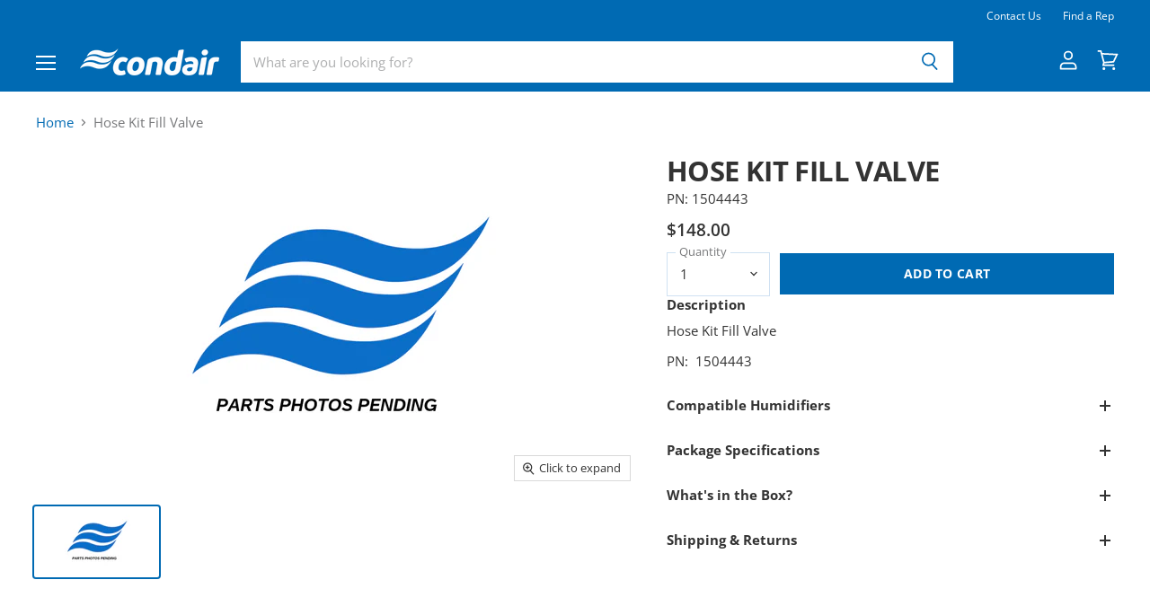

--- FILE ---
content_type: text/html; charset=utf-8
request_url: https://condairparts.ca/collections/all/products/hose-kit-fill-valve?view=_recently-viewed
body_size: 2229
content:

















  

  
  
  
  
  
  
  
  

  












 <li
  class="productgrid--item  imagestyle--natural        product-recently-viewed-card  show-actions--mobile"
  data-product-item
  
    data-recently-viewed-card
  
>
  

  
  

<script type="application/json" data-product-data>
    {"id":7779768729750,"title":"Hose Kit Fill Valve","handle":"hose-kit-fill-valve","description":"\u003cdiv class=\"\" product-info=\"\"\u003e\n\u003cdiv class=\"product-info\"\u003e\n\u003ch2 class=\"product-info__title\"\u003eDescription\u003c\/h2\u003e\n\u003cdiv class=\"product-info__body custom-rte\"\u003e\n\u003cp\u003e\u003cspan\u003eHose Kit Fill Valve\u003c\/span\u003e\u003c\/p\u003e\n\u003cp\u003e\u003cspan\u003ePN:  1504443\u003c\/span\u003e\u003c\/p\u003e\n\u003c\/div\u003e\n\u003c\/div\u003e\n\u003cdiv class=\"accordion\"\u003e\n\u003cdiv class=\"accordion__section\"\u003e\n\u003ch2 class=\"accordion__section-title js-accordion-trigger\"\u003eCompatible Humidifiers\u003cspan class=\"accordion__section-icon\"\u003e\u003c\/span\u003e\n\u003c\/h2\u003e\n\u003cdiv class=\"accordion__section-body custom-rte\"\u003e\u003cul\u003e\u003cli\u003eSeries: \u003c\/li\u003e\u003c\/ul\u003e\u003c\/div\u003e\n\u003c\/div\u003e\n\u003cdiv class=\"accordion__section\"\u003e\n\u003ch2 class=\"accordion__section-title js-accordion-trigger\"\u003ePackage Specifications\u003cspan class=\"accordion__section-icon\"\u003e\u003c\/span\u003e\n\u003c\/h2\u003e\n\u003cdiv class=\"accordion__section-body custom-rte\"\u003e\u003ctable\u003e\u003ctbody\u003e\n\u003ctr\u003e\n\u003cth\u003eLength\u003c\/th\u003e\n\u003ctd\u003einches\u003c\/td\u003e\n\u003c\/tr\u003e\n\u003ctr\u003e\n\u003cth\u003eWidth\u003c\/th\u003e\n\u003ctd\u003einches\u003c\/td\u003e\n\u003c\/tr\u003e\n\u003cth\u003eHeight\u003c\/th\u003e\n\u003ctd\u003einch\u003c\/td\u003e\n\u003ctr\u003e\n\u003cth\u003eWeight\u003c\/th\u003e\n\u003ctd\u003e66 grams\u003c\/td\u003e\n\u003c\/tr\u003e\n\u003c\/tbody\u003e\u003c\/table\u003e\u003c\/div\u003e\n\u003c\/div\u003e\n\u003cdiv class=\"accordion__section\"\u003e\n\u003ch2 class=\"accordion__section-title js-accordion-trigger\"\u003eWhat's in the Box?\u003cspan class=\"accordion__section-icon\"\u003e\u003c\/span\u003e\n\u003c\/h2\u003e\n\u003cdiv class=\"accordion__section-body custom-rte\"\u003e\u003cp\u003e\u003cspan mce-data-marked=\"1\"\u003eHose Kit Fill Valve\u003c\/span\u003e\u003c\/p\u003e\u003c\/div\u003e\n\u003c\/div\u003e\n\u003cdiv class=\"accordion__section\"\u003e\n\u003ch2 class=\"accordion__section-title js-accordion-trigger\"\u003eShipping \u0026amp; Returns\u003cspan class=\"accordion__section-icon\"\u003e\u003c\/span\u003e\n\u003c\/h2\u003e\n\u003cdiv class=\"accordion__section-body custom-rte\"\u003e\u003cp\u003eWarranty period for product returns is\u003cspan\u003e  \u003c\/span\u003e\u003cstrong\u003e90 days\u003c\/strong\u003e.\u003c\/p\u003e\u003c\/div\u003e\n\u003c\/div\u003e\n\u003c\/div\u003e\n\u003c\/div\u003e","published_at":"2023-12-15T07:58:30-05:00","created_at":"2023-06-01T08:09:15-04:00","vendor":"Condair Parts CA","type":"Hoses","tags":["1110"],"price":14800,"price_min":14800,"price_max":14800,"available":true,"price_varies":false,"compare_at_price":12300,"compare_at_price_min":12300,"compare_at_price_max":12300,"compare_at_price_varies":false,"variants":[{"id":42620390834326,"title":"Default Title","option1":"Default Title","option2":null,"option3":null,"sku":"1504443","requires_shipping":true,"taxable":true,"featured_image":null,"available":true,"name":"Hose Kit Fill Valve","public_title":null,"options":["Default Title"],"price":14800,"weight":66,"compare_at_price":12300,"inventory_management":null,"barcode":null,"requires_selling_plan":false,"selling_plan_allocations":[],"quantity_rule":{"min":1,"max":null,"increment":1}}],"images":["\/\/condairparts.ca\/cdn\/shop\/products\/Condair_Generic_Image_New_77ec50dd-6342-4a24-8850-3e415ca0792d.png?v=1743482812"],"featured_image":"\/\/condairparts.ca\/cdn\/shop\/products\/Condair_Generic_Image_New_77ec50dd-6342-4a24-8850-3e415ca0792d.png?v=1743482812","options":["Title"],"media":[{"alt":null,"id":27451572813974,"position":1,"preview_image":{"aspect_ratio":1.793,"height":740,"width":1327,"src":"\/\/condairparts.ca\/cdn\/shop\/products\/Condair_Generic_Image_New_77ec50dd-6342-4a24-8850-3e415ca0792d.png?v=1743482812"},"aspect_ratio":1.793,"height":740,"media_type":"image","src":"\/\/condairparts.ca\/cdn\/shop\/products\/Condair_Generic_Image_New_77ec50dd-6342-4a24-8850-3e415ca0792d.png?v=1743482812","width":1327}],"requires_selling_plan":false,"selling_plan_groups":[],"content":"\u003cdiv class=\"\" product-info=\"\"\u003e\n\u003cdiv class=\"product-info\"\u003e\n\u003ch2 class=\"product-info__title\"\u003eDescription\u003c\/h2\u003e\n\u003cdiv class=\"product-info__body custom-rte\"\u003e\n\u003cp\u003e\u003cspan\u003eHose Kit Fill Valve\u003c\/span\u003e\u003c\/p\u003e\n\u003cp\u003e\u003cspan\u003ePN:  1504443\u003c\/span\u003e\u003c\/p\u003e\n\u003c\/div\u003e\n\u003c\/div\u003e\n\u003cdiv class=\"accordion\"\u003e\n\u003cdiv class=\"accordion__section\"\u003e\n\u003ch2 class=\"accordion__section-title js-accordion-trigger\"\u003eCompatible Humidifiers\u003cspan class=\"accordion__section-icon\"\u003e\u003c\/span\u003e\n\u003c\/h2\u003e\n\u003cdiv class=\"accordion__section-body custom-rte\"\u003e\u003cul\u003e\u003cli\u003eSeries: \u003c\/li\u003e\u003c\/ul\u003e\u003c\/div\u003e\n\u003c\/div\u003e\n\u003cdiv class=\"accordion__section\"\u003e\n\u003ch2 class=\"accordion__section-title js-accordion-trigger\"\u003ePackage Specifications\u003cspan class=\"accordion__section-icon\"\u003e\u003c\/span\u003e\n\u003c\/h2\u003e\n\u003cdiv class=\"accordion__section-body custom-rte\"\u003e\u003ctable\u003e\u003ctbody\u003e\n\u003ctr\u003e\n\u003cth\u003eLength\u003c\/th\u003e\n\u003ctd\u003einches\u003c\/td\u003e\n\u003c\/tr\u003e\n\u003ctr\u003e\n\u003cth\u003eWidth\u003c\/th\u003e\n\u003ctd\u003einches\u003c\/td\u003e\n\u003c\/tr\u003e\n\u003cth\u003eHeight\u003c\/th\u003e\n\u003ctd\u003einch\u003c\/td\u003e\n\u003ctr\u003e\n\u003cth\u003eWeight\u003c\/th\u003e\n\u003ctd\u003e66 grams\u003c\/td\u003e\n\u003c\/tr\u003e\n\u003c\/tbody\u003e\u003c\/table\u003e\u003c\/div\u003e\n\u003c\/div\u003e\n\u003cdiv class=\"accordion__section\"\u003e\n\u003ch2 class=\"accordion__section-title js-accordion-trigger\"\u003eWhat's in the Box?\u003cspan class=\"accordion__section-icon\"\u003e\u003c\/span\u003e\n\u003c\/h2\u003e\n\u003cdiv class=\"accordion__section-body custom-rte\"\u003e\u003cp\u003e\u003cspan mce-data-marked=\"1\"\u003eHose Kit Fill Valve\u003c\/span\u003e\u003c\/p\u003e\u003c\/div\u003e\n\u003c\/div\u003e\n\u003cdiv class=\"accordion__section\"\u003e\n\u003ch2 class=\"accordion__section-title js-accordion-trigger\"\u003eShipping \u0026amp; Returns\u003cspan class=\"accordion__section-icon\"\u003e\u003c\/span\u003e\n\u003c\/h2\u003e\n\u003cdiv class=\"accordion__section-body custom-rte\"\u003e\u003cp\u003eWarranty period for product returns is\u003cspan\u003e  \u003c\/span\u003e\u003cstrong\u003e90 days\u003c\/strong\u003e.\u003c\/p\u003e\u003c\/div\u003e\n\u003c\/div\u003e\n\u003c\/div\u003e\n\u003c\/div\u003e"}
  </script>

  <article class="productitem" data-product-item-content data-product-gallery-type="default">
    <div class="product-recently-viewed-card-time" data-product-handle="hose-kit-fill-valve">
      <button
        class="product-recently-viewed-card-remove"
        aria-label="close"
        data-remove-recently-viewed
      >
        
                                                                                    <svg class="icon-remove "    aria-hidden="true"    focusable="false"    role="presentation"    xmlns="http://www.w3.org/2000/svg" width="10" height="10" viewBox="0 0 10 10" fill="none">          <title>Remove icon</title>        <path fill-rule="evenodd" clip-rule="evenodd" d="M4.11611 5.00001L0.327286 8.78884L1.21117 9.67272L5 5.88389L8.78883 9.67272L9.67271 8.78884L5.88388 5.00001L9.67271 1.21118L8.78882 0.327301L5 4.11613L1.21117 0.327301L0.327286 1.21118L4.11611 5.00001Z" fill="currentColor"/>    </svg>                                  

      </button>
    </div>
    <a
      class="productitem--image-link"
      href="/products/hose-kit-fill-valve"
      tabindex="-1"
      data-product-page-link
    >
      <figure class="productitem--image" data-product-item-image>
        
          
          

  
    <noscript data-rimg-noscript>
      <img
        
          src="//condairparts.ca/cdn/shop/products/Condair_Generic_Image_New_77ec50dd-6342-4a24-8850-3e415ca0792d_384x512_crop_center.png?v=1743482812"
        

        alt=""
        data-rimg="noscript"
        srcset="//condairparts.ca/cdn/shop/products/Condair_Generic_Image_New_77ec50dd-6342-4a24-8850-3e415ca0792d_384x512_crop_center.png?v=1743482812 1x, //condairparts.ca/cdn/shop/products/Condair_Generic_Image_New_77ec50dd-6342-4a24-8850-3e415ca0792d_553x737_crop_center.png?v=1743482812 1.44x"
        class="productitem--image-primary"
        
        
      >
    </noscript>
  

  <img
    
      src="//condairparts.ca/cdn/shop/products/Condair_Generic_Image_New_77ec50dd-6342-4a24-8850-3e415ca0792d_384x512_crop_center.png?v=1743482812"
    
    alt=""

    
      data-rimg="lazy"
      data-rimg-scale="1"
      data-rimg-template="//condairparts.ca/cdn/shop/products/Condair_Generic_Image_New_77ec50dd-6342-4a24-8850-3e415ca0792d_{size}_crop_center.png?v=1743482812"
      data-rimg-max="1327x740"
      data-rimg-crop="center"
      
      srcset="data:image/svg+xml;utf8,<svg%20xmlns='http://www.w3.org/2000/svg'%20width='384'%20height='512'></svg>"
    

    class="productitem--image-primary"
    
    
  >



  <div data-rimg-canvas></div>


        

        

<span class="productitem--badge badge--sale"
    data-badge-sales
    style="display: none;"
  >
    
      Save <span data-price-percent-saved>-20</span>%
    
  </span>
      </figure>
    </a><div class="productitem--info">
      
        
      

      

      

      <h2 class="productitem--title">
        <a href="/products/hose-kit-fill-valve" data-product-page-link>
          Hose Kit Fill Valve
        </a>
      </h2>

      <p class="variant-sku">PN: 1504443</p>

      
        
          

















<div class="productitem--price ">
  <div
    class="price--compare-at "
    data-price-compare-at
  >
      <span class="money"></span>
    
  </div>

  <div class="price--main" data-price>
      
      <span class="money list-price"></span>
        <span class="money final-price">$148.00</span>
    
  </div>
</div>


        
      

      

      

      

      
        <div class="productitem--description">
          <p>

Description

Hose Kit Fill Valve
PN:  1504443




Compatible Humidifiers

Series: 


Package Specifications



Length
inches


Width
inches

Heig...</p>

          
            <a
              href="/products/hose-kit-fill-valve"
              class="productitem--link"
              data-product-page-link
            >
              View full details
            </a>
          
        </div>
      
    </div>

    
  </article>

  
</li>

